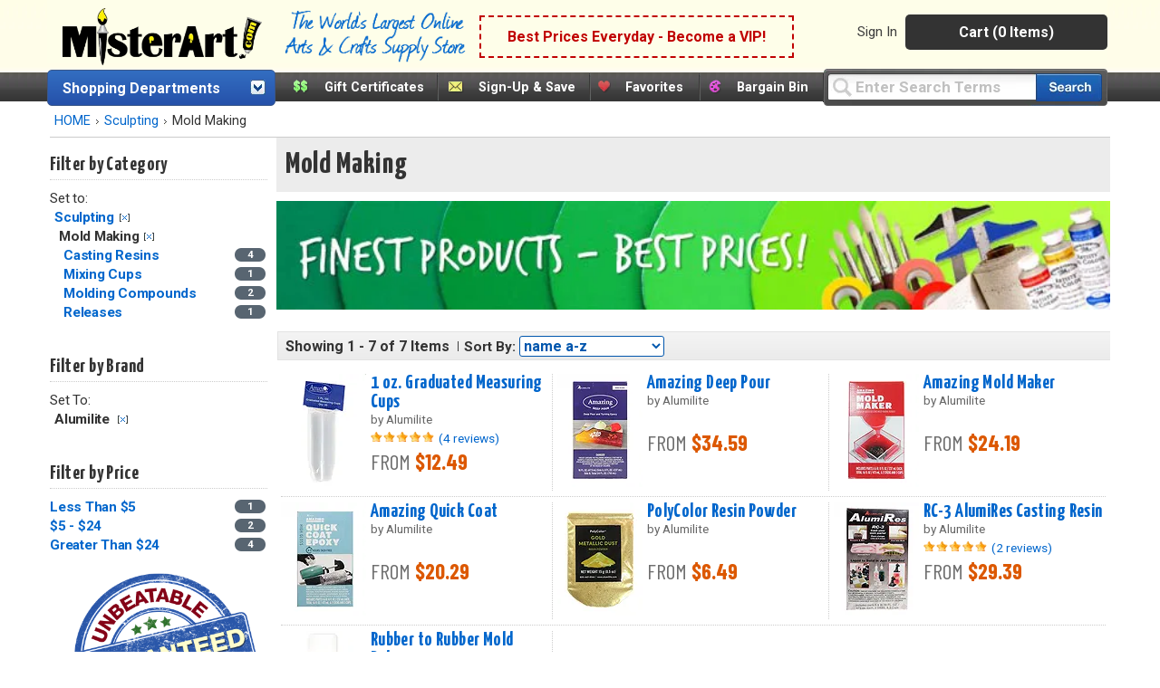

--- FILE ---
content_type: text/html;charset=UTF-8
request_url: https://www.misterart.com/sculpting/mold-making/sort~1~fb~alumilite~
body_size: 97883
content:

<!DOCTYPE html>
<html xmlns="http://www.w3.org/1999/xhtml" lang="en-US">


<head>
	<meta content="text/html; charset=utf-8" http-equiv="Content-Type"/>
	<meta name="author" content="MisterArt.com" />
	
	
	
		<title>Mold Making, Sculpture Molds, Mold Making Supplies | MisterArt.com | Alumilite | Sort by A-Z</title>
		<meta name="keywords" content="Mold Making, Sculpture Molds, Mold Making Supplies, Discount Arts and Crafts, Art Supplies, Craft Supplies, Craft Products, Artist Materials, Art Materials, MisterArt.com" />
		<meta name="description" content="Get huge savings on mold making! You’ll love our wide selection of materials for quality art, hobbies, crafts & more, all at unbeatable discounts.                                                                                                                                  Items by Alumilite. Sorted by A-Z." />
	
	<meta name="SKYPE_TOOLBAR" content="SKYPE_TOOLBAR_PARSER_COMPATIBLE" />
	<meta name="google-site-verification" content="8BY_miw5sDmmNm01u4SzUeSqe2PCYpTOS4X1u9QuY_k" />

	<link href="/favicon.ico" rel="shortcut icon" media="image/x-icon"/>
	<link href="https://misterart.b-cdn.net/static/StyleSheets/Master.css" rel="stylesheet" type="text/css" media="screen" />
	


    <link href="https://misterart.b-cdn.net/static/StyleSheets/print.css" rel="stylesheet" type="text/css" media="print" />

	<script type="text/javascript" src="https://misterart.b-cdn.net/static/JavaScripts/combinedScripts.js"></script>
	<script type="text/javascript" src="https://misterart.b-cdn.net/static/JavaScripts/lodash.js"></script>
	<script type="text/javascript" src="https://misterart.b-cdn.net/static/JavaScripts/jscookie.js"></script>
	<script type="text/javascript" src="https://maps.googleapis.com/maps/api/js?key=AIzaSyAPZveGNfItDmm3BR415ih6hGdYncOfysE&libraries=places"></script>
 	<script type="text/javascript" src="https://misterart.b-cdn.net/static/JavaScripts/address.api.js"></script>
	
	
	<script type="text/javascript" src="https://misterart.b-cdn.net/static/JavaScripts/jquery.fancybox.js"></script>
	
	<script type="text/javascript" src="https://misterart.b-cdn.net/static/JavaScripts/scrollRestore.js"></script>

	<link rel="stylesheet" href="https://misterart.b-cdn.net/static/StyleSheets/fancybox.min.css">

	<link rel='stylesheet' href='https://cdnjs.cloudflare.com/ajax/libs/font-awesome/4.7.0/css/font-awesome.min.css'>

	
	

	<script type="application/ld+json">
		{
			"@context": "http://schema.org",
			"@type": "WebSite",
			"name": "MisterArt.com",
			"alternateName" : "Mister Art",
			"url": "https://www.misterart.com",
			"sameAs" : [ "https://www.facebook.com/pages/MisterArtcom/199930913369289",
				"https://twitter.com/mister_art",
				"https://www.instagram.com/mister.art/"],
			"potentialAction": {
				"@type": "SearchAction",
				"target": "https://www.misterart.com/searchResult/query~{search_term_string}~",
				"query-input": "required name=search_term_string"
			}
	}
	</script>
	
	
	<script>(function(w,d,t,r,u){var f,n,i;w[u]=w[u]||[],f=function(){var o={ti:"21005781"};o.q=w[u],w[u]=new UET(o),w[u].push("pageLoad")},n=d.createElement(t),n.src=r,n.async=1,n.onload=n.onreadystatechange=function(){var s=this.readyState;s&&s!=="loaded"&&s!=="complete"||(f(),n.onload=n.onreadystatechange=null)},i=d.getElementsByTagName(t)[0],i.parentNode.insertBefore(n,i)})(window,document,"script","//bat.bing.com/bat.js","uetq");</script>
	
	
	
	
	<script type="text/javascript">
		var idleInterval,
				idleTime = 0,
				cfCookies = document.cookie.split(';'), 
				appCookies={},
				$limit = 30,
			Dpop = {
				init: function() {
					if (cfCookies && cfCookies.length > 0) {
						cfCookies.forEach(function(c) {
							var pts = c.split("=");
							if (pts && pts[1] != undefined)
								appCookies[$.trim(pts[0])] = $.trim(pts[1]);
						});
					}
				},
				isSubscribed: function() {
					var ret = false;
					if ("IsSubscribed" in appCookies) {
						if (appCookies.IsSubscribed == 1) ret = true;
					}
					return ret;
				},
				hasCookie: function() {
					var ret = false;
					if ("Dpop" in appCookies)
						if (appCookies.Dpop == 1) ret = true;
					return ret;
				},
				showPop: function() {				
					idleTime = idleTime + 1;
					if (idleTime > $limit) {
						document.cookie = "Dpop=1; expires=Sun, 02 Feb 2031 12:00:00 UTC; path=/";
						$(".subs-popup").show();
						idleTime = 0;
						clearInterval(idleInterval);
					}
				}
			};		
						
		$(document).ready(function() {
			var subsmodal = $(".subs-popup");
			subsmodal &&
				$.get("/static/popups/newsletterPopup.cfm", function(data) {
					subsmodal.html(data);
					Dpop.init();
					idleInterval = setInterval(Dpop.showPop, 1000); 
					if(Dpop.isSubscribed() || Dpop.hasCookie())
						clearInterval(idleInterval);
					
				});
		});
	</script>		
	
	

		  <div class="subs-popup"></div>
			
			
		

	<script type="text/javascript">
		$().ready(function() {
			$('#jqmPopup').jqm({ajax: '@href', trigger: 'a.popup', ajaxText: '<img src="https://misterart.b-cdn.net/static/images/loading.gif" style="margin: 100px 284px;" />'});
			
			$('#jqmusrPopup').jqm({ajax: '@href', trigger: 'a.favlogin', ajaxText: '<img src="https://misterart.b-cdn.net/static/images/loading.gif" style="margin: 100px 284px;" />'})

			$('#jqmPopupWide').jqm({ajax: '@href', trigger: 'a.popupWide', ajaxText: '<img src="https://misterart.b-cdn.net/static/images/loading.gif" style="margin: 100px 384px;" />'});
				
			// For artist sweepstakes
			
			//Search toolbar
			// If no query, add "Enter Search Terms"
			
				$('#query').val("Enter Search Terms").css("color", "silver");

				// Change text back to black
				$('#query').focus(function() {
		    		if ($('#query').val() === "Enter Search Terms") {
		    			$('#query').val("").css("color", "black");
		    		}
		    	});
			
		});
	</script>
	 

		
		
		
		
		<script async src="https://www.googletagmanager.com/gtag/js?id=G-SSWFMKLR80"></script>
		<script>
			window.dataLayer = window.dataLayer || [];
			function gtag(){dataLayer.push(arguments);}
			gtag('js', new Date());
			gtag('config', 'UA-11139785-1');
			gtag('config', 'AW-1072396689');
			gtag('config', 'G-SSWFMKLR80'); //GA4 addition
		</script>

		
		<!-- Google Tag Manager -->
		<script>
			(function(w,d,s,l,i){w[l]=w[l]||[];w[l].push({'gtm.start':
			new Date().getTime(),event:'gtm.js'});var f=d.getElementsByTagName(s)[0],
			j=d.createElement(s),dl=l!='dataLayer'?'&l='+l:'';j.async=true;j.src=
			'https://www.googletagmanager.com/gtm.js?id='+i+dl;f.parentNode.insertBefore(j,f);
			})(window,document,'script','dataLayer','GTM-K5C3L77');
		</script>		
		
		<script>
			gtag('event', 'page_view', {
				'send_to': 'AW-1072396689'
			});
		</script>
		
		<script>
			gtag('config', 'UA-11139785-1', {
				'linker': {
				'domains': ['misterart.com']
			}
			});
		</script>
		
		

		
			<meta name="msvalidate.01" content="5BEB090A0C7D7A27EA4225001D952F5F" />
		
		<meta name="p:domain_verify" content="bbd8889cb5c02eb64d0aecf5ac304a8a"/>
		
		<!-- Facebook Pixel Code -->
		<script>
			!function(f,b,e,v,n,t,s)
			{if(f.fbq)return;n=f.fbq=function(){n.callMethod?
			n.callMethod.apply(n,arguments):n.queue.push(arguments)};
			if(!f._fbq)f._fbq=n;n.push=n;n.loaded=!0;n.version='2.0';
			n.queue=[];t=b.createElement(e);t.async=!0;
			t.src=v;s=b.getElementsByTagName(e)[0];
			s.parentNode.insertBefore(t,s)}(window, document,'script',
			'https://connect.facebook.net/en_US/fbevents.js');
			fbq('init', '251118382271985');
			fbq('track', 'PageView');
		</script>
		
		<noscript><img height="1" width="1" style="display:none"
		src="https://www.facebook.com/tr?id=251118382271985&ev=PageView&noscript=1"
		/></noscript>

	
    


<meta name="facebook-domain-verification" content="n0xvz43ei1ku1bgm1st30g7ppusmuc" />
<meta name="facebook-domain-verification" content="0wijf9gr4a6u6h6eulfk8kwekb4zzz" />



<script type='text/javascript' src='https://misterart.b-cdn.net/static/JavaScripts/catA.js'></script><script type='text/javascript' src='https://misterart.b-cdn.net/static/JavaScripts/comFunctions.js'></script><script type='text/javascript' src='https://misterart.b-cdn.net/static/JavaScripts/comFunctions.js'></script><script type='text/javascript' src='https://misterart.b-cdn.net/static/JavaScripts/comFunctions.js'></script></head>

<body>

	
	<!-- Google Tag Manager (noscript) -->
	<noscript><iframe src="https://www.googletagmanager.com/ns.html?id=GTM-K5C3L77"
	height="0" width="0" style="display:none;visibility:hidden"></iframe></noscript>
	<!-- End Google Tag Manager (noscript) -->
	






	
	

	
	<div id="fb-root"></div>
	<script>(function(d, s, id) {
	  var js, fjs = d.getElementsByTagName(s)[0];
	  if (d.getElementById(id)) return;
	  js = d.createElement(s); js.id = id;
	  js.src = "//connect.facebook.net/en_US/all.js#xfbml=1";
	  fjs.parentNode.insertBefore(js, fjs);
	}(document, 'script', 'facebook-jssdk'));</script>

	
	

	
	

	<div align="center">



<div class="Content">
	<header id="headerWrap">
		
<div align="center" style="margin-left:-7px;">
	<div class="innerHeader">
	
	
		



	<div style="display: flex; flex-direction: row; height: 70px; align-items: center; background-color: rgb(254 254 233);">
		<a class="skip-main" href="#main-content">Skip to main content</a>
		
		<div class="logo"><a href="https://www.misterart.com" alt="MisterArt.com - The World's Largest Online Discount Arts and Crafts Supply Store" >
			
			
				<img src="https://misterart.b-cdn.net/static/images/ma_logo.png"/ alt="Misterart.com Logo">
			
		
		</a></div>

		<div class="slogan">
			<img src="https://misterart.b-cdn.net/static/images/Slogan.png"/ alt="Misterart.com Slogan">
		</div>

		
		<div class="callout">

			
			
							<span><a alt="Become a VIP"  href="/vip.html">Best Prices Everyday - Become a VIP!</a></span>
						
		</div><!--end Callout-->
		
		<div id="topNav">
			<div id="userNav">
				
							<ul class="userMenu">
								
										<li class="noborder"><a rel="nofollow" href="https://www.misterart.com/account/login.html">Sign In</a></li>
								
							</ul>
					


				<div id="cartDropDown">
					
					
						<a alt="View Cart (0 Items)" href="/cart/cart.html">Cart (0 Items)</a>
					
					<div id="miniCartSummary" style="display: none;">
						<img src="https://misterart.b-cdn.net/static/images/loading.gif" alt="loading mini cart" style="margin: 60px auto;" />
					</div>
				</div><!--end cartDropDown-->
			
			
				
			
		</div><!--end userNav-->



	</div><!--end topNav-->
	</div>


<div style="display:flex; flex-direction: row">
	
			<div id="DeptToggleHeader2">
		
				<div id="DeptToggleHeaderLinkDiv"><a class="deptHeader" href="/departments.html" alt="Shopping Departments">Shopping Departments</a>
					<div class="toggleArrowImg"></div>
				</div>
				
				<div class="ShopDept">
					<div id="DeptDropDownDiv">
						<div id="DeptDropDown">
							
		<div class="DeptDropDownItem">
			<a href="/adhesives">Adhesives</a>
			<ul class="SubList">
				<li class="SubListTop">Adhesives Department</li>
				<li class="dottedborder"></li>
				
					<li>
						<a href="/adhesives/adhesive-dispensers/">
							Adhesive Dispensers<span class="trail"></span>
						</a>
					</li>
				
					<li>
						<a href="/adhesives/adhesive-removers/">
							Adhesive Removers<span class="trail"></span>
						</a>
					</li>
				
					<li>
						<a href="/adhesives/adhesive-sheets-strips-dots/">
							Adhesive Sheets, Strips, &amp; Dots<span class="trail"></span>
						</a>
					</li>
				
					<li>
						<a href="/adhesives/glue/">
							Glue<span class="trail"></span>
						</a>
					</li>
				
					<li>
						<a href="/adhesives/hook-loop/">
							Hook &amp; Loop<span class="trail"></span>
						</a>
					</li>
				
					<li>
						<a href="/adhesives/magnets-magnetic-sheets/">
							Magnets &amp; Magnetic Sheets<span class="trail"></span>
						</a>
					</li>
				
					<li>
						<a href="/adhesives/mounting-adhesives/">
							Mounting Adhesives<span class="trail"></span>
						</a>
					</li>
				
					<li>
						<a href="/adhesives/spray-adhesives/">
							Spray Adhesives<span class="trail"></span>
						</a>
					</li>
				
					<li>
						<a href="/adhesives/tape/">
							Tape<span class="trail"></span>
						</a>
					</li>
				
					<li>
						<a href="/adhesives/wax/">
							Wax<span class="trail"></span>
						</a>
					</li>
				
				<div class="UL_Bottom"></div>
			</ul>
		</div>
	
		<div class="DeptDropDownItem">
			<a href="/airbrushing">Airbrushing</a>
			<ul class="SubList">
				<li class="SubListTop">Airbrushing Department</li>
				<li class="dottedborder"></li>
				
					<li>
						<a href="/airbrushing/airbrush-mediums/">
							Airbrush Mediums<span class="trail"></span>
						</a>
					</li>
				
					<li>
						<a href="/airbrushing/airbrush-paints/">
							Airbrush Paints<span class="trail"></span>
						</a>
					</li>
				
					<li>
						<a href="/airbrushing/airbrush-parts/">
							Airbrush Parts<span class="trail"></span>
						</a>
					</li>
				
					<li>
						<a href="/airbrushing/airbrush-storage/">
							Airbrush Storage<span class="trail"></span>
						</a>
					</li>
				
					<li>
						<a href="/airbrushing/airbrush-templates/">
							Airbrush Templates<span class="trail"></span>
						</a>
					</li>
				
					<li>
						<a href="/airbrushing/airbrushes/">
							Airbrushes<span class="trail"></span>
						</a>
					</li>
				
					<li>
						<a href="/airbrushing/books-media/">
							Books &amp; Media<span class="trail"></span>
						</a>
					</li>
				
					<li>
						<a href="/airbrushing/cleaning-maintenance/">
							Cleaning &amp; Maintenance<span class="trail"></span>
						</a>
					</li>
				
					<li>
						<a href="/airbrushing/compressors-propellants/">
							Compressors &amp; Propellants<span class="trail"></span>
						</a>
					</li>
				
					<li>
						<a href="/airbrushing/frisket/">
							Frisket<span class="trail"></span>
						</a>
					</li>
				
					<li>
						<a href="/airbrushing/sets-kits/">
							Sets &amp; Kits<span class="trail"></span>
						</a>
					</li>
				
					<li>
						<a href="/airbrushing/spray-booths/">
							Spray Booths<span class="trail"></span>
						</a>
					</li>
				
				<div class="UL_Bottom"></div>
			</ul>
		</div>
	
		<div class="DeptDropDownItem">
			<a href="/architecture-drafting">Architecture &amp; Drafting</a>
			<ul class="SubList">
				<li class="SubListTop">Architecture &amp; Drafting Department</li>
				<li class="dottedborder"></li>
				
					<li>
						<a href="/architecture-drafting//">
							<span class="trail"></span>
						</a>
					</li>
				
					<li>
						<a href="/architecture-drafting/books-media/">
							Books &amp; Media<span class="trail"></span>
						</a>
					</li>
				
					<li>
						<a href="/architecture-drafting/color-wheels-guides/">
							Color Wheels &amp; Guides<span class="trail"></span>
						</a>
					</li>
				
					<li>
						<a href="/architecture-drafting/drafting/">
							Drafting<span class="trail"></span>
						</a>
					</li>
				
					<li>
						<a href="/architecture-drafting/modeling-materials/">
							Modeling Materials<span class="trail"></span>
						</a>
					</li>
				
					<li>
						<a href="/architecture-drafting/reprographics/">
							Reprographics<span class="trail"></span>
						</a>
					</li>
				
				<div class="UL_Bottom"></div>
			</ul>
		</div>
	
		<div class="DeptDropDownItem">
			<a href="/books-media">Books &amp; Media</a>
			<ul class="SubList">
				<li class="SubListTop">Books &amp; Media Department</li>
				<li class="dottedborder"></li>
				
					<li>
						<a href="/books-media/activity-books/">
							Activity Books<span class="trail"></span>
						</a>
					</li>
				
					<li>
						<a href="/books-media/airbrush/">
							Airbrush<span class="trail"></span>
						</a>
					</li>
				
					<li>
						<a href="/books-media/architecture/">
							Architecture<span class="trail"></span>
						</a>
					</li>
				
					<li>
						<a href="/books-media/art-reference/">
							Art Reference<span class="trail"></span>
						</a>
					</li>
				
					<li>
						<a href="/books-media/ceramics/">
							Ceramics<span class="trail"></span>
						</a>
					</li>
				
					<li>
						<a href="/books-media/clip-art/">
							Clip Art<span class="trail"></span>
						</a>
					</li>
				
					<li>
						<a href="/books-media/coloring-books/">
							Coloring Books<span class="trail"></span>
						</a>
					</li>
				
					<li>
						<a href="/books-media/craft-hobby/">
							Craft &amp; Hobby<span class="trail"></span>
						</a>
					</li>
				
					<li>
						<a href="/books-media/drawing/">
							Drawing<span class="trail"></span>
						</a>
					</li>
				
					<li>
						<a href="/books-media/fabric-fashion-design/">
							Fabric &amp; Fashion Design<span class="trail"></span>
						</a>
					</li>
				
					<li>
						<a href="/books-media/furniture-home-decorating/">
							Furniture &amp; Home Decorating<span class="trail"></span>
						</a>
					</li>
				
					<li>
						<a href="/books-media/graphic-design/">
							Graphic Design<span class="trail"></span>
						</a>
					</li>
				
					<li>
						<a href="/books-media/painting/">
							Painting<span class="trail"></span>
						</a>
					</li>
				
					<li>
						<a href="/books-media/pastel/">
							Pastel<span class="trail"></span>
						</a>
					</li>
				
					<li>
						<a href="/books-media/photography/">
							Photography<span class="trail"></span>
						</a>
					</li>
				
					<li>
						<a href="/books-media/picture-framing/">
							Picture Framing<span class="trail"></span>
						</a>
					</li>
				
					<li>
						<a href="/books-media/printmaking/">
							Printmaking<span class="trail"></span>
						</a>
					</li>
				
					<li>
						<a href="/books-media/scrapbooking/">
							Scrapbooking<span class="trail"></span>
						</a>
					</li>
				
					<li>
						<a href="/books-media/sculpture/">
							Sculpture<span class="trail"></span>
						</a>
					</li>
				
					<li>
						<a href="/books-media/videos-dvds/">
							Videos &amp; DVDs<span class="trail"></span>
						</a>
					</li>
				
				<div class="UL_Bottom"></div>
			</ul>
		</div>
	
		<div class="DeptDropDownItem">
			<a href="/brushes">Brushes</a>
			<ul class="SubList">
				<li class="SubListTop">Brushes Department</li>
				<li class="dottedborder"></li>
				
					<li>
						<a href="/brushes//">
							<span class="trail"></span>
						</a>
					</li>
				
					<li>
						<a href="/brushes/acrylic-brushes/">
							Acrylic Brushes<span class="trail"></span>
						</a>
					</li>
				
					<li>
						<a href="/brushes/brush-sets/">
							Brush Sets<span class="trail"></span>
						</a>
					</li>
				
					<li>
						<a href="/brushes/ceramic-brushes/">
							Ceramic Brushes<span class="trail"></span>
						</a>
					</li>
				
					<li>
						<a href="/brushes/cleaning/">
							Cleaning<span class="trail"></span>
						</a>
					</li>
				
					<li>
						<a href="/brushes/craft-hobby-brushes/">
							Craft &amp; Hobby Brushes<span class="trail"></span>
						</a>
					</li>
				
					<li>
						<a href="/brushes/decorative-brushes/">
							Decorative Brushes<span class="trail"></span>
						</a>
					</li>
				
					<li>
						<a href="/brushes/fabric-brushes/">
							Fabric Brushes<span class="trail"></span>
						</a>
					</li>
				
					<li>
						<a href="/brushes/home-decor/">
							Home Decor<span class="trail"></span>
						</a>
					</li>
				
					<li>
						<a href="/brushes/kid-s-brushes/">
							Kid's Brushes<span class="trail"></span>
						</a>
					</li>
				
					<li>
						<a href="/brushes/lettering-sign-brushes/">
							Lettering &amp; Sign Brushes<span class="trail"></span>
						</a>
					</li>
				
					<li>
						<a href="/brushes/oil-and-acrylic/">
							Oil and Acrylic<span class="trail"></span>
						</a>
					</li>
				
					<li>
						<a href="/brushes/oil-brushes/">
							Oil Brushes<span class="trail"></span>
						</a>
					</li>
				
					<li>
						<a href="/brushes/stencil-utility-brushes/">
							Stencil &amp; Utility Brushes<span class="trail"></span>
						</a>
					</li>
				
					<li>
						<a href="/brushes/storage/">
							Storage<span class="trail"></span>
						</a>
					</li>
				
					<li>
						<a href="/brushes/watercolor-brushes/">
							Watercolor Brushes<span class="trail"></span>
						</a>
					</li>
				
				<div class="UL_Bottom"></div>
			</ul>
		</div>
	
		<div class="DeptDropDownItem">
			<a href="/canvas">Canvas</a>
			<ul class="SubList">
				<li class="SubListTop">Canvas Department</li>
				<li class="dottedborder"></li>
				
					<li>
						<a href="/canvas/accessories/">
							Accessories<span class="trail"></span>
						</a>
					</li>
				
					<li>
						<a href="/canvas/canvas-boards/">
							Canvas Boards<span class="trail"></span>
						</a>
					</li>
				
					<li>
						<a href="/canvas/canvas-paper-pads/">
							Canvas Paper &amp; Pads<span class="trail"></span>
						</a>
					</li>
				
					<li>
						<a href="/canvas/priming-sizing/">
							Priming &amp; Sizing<span class="trail"></span>
						</a>
					</li>
				
					<li>
						<a href="/canvas/rolled-canvas/">
							Rolled Canvas<span class="trail"></span>
						</a>
					</li>
				
					<li>
						<a href="/canvas/stretched-canvas/">
							Stretched Canvas<span class="trail"></span>
						</a>
					</li>
				
					<li>
						<a href="/canvas/stretching/">
							Stretching<span class="trail"></span>
						</a>
					</li>
				
				<div class="UL_Bottom"></div>
			</ul>
		</div>
	
		<div class="DeptDropDownItem">
			<a href="/ceramics">Ceramics</a>
			<ul class="SubList">
				<li class="SubListTop">Ceramics Department</li>
				<li class="dottedborder"></li>
				
					<li>
						<a href="/ceramics/books-media/">
							Books &amp; Media<span class="trail"></span>
						</a>
					</li>
				
					<li>
						<a href="/ceramics/brushes/">
							Brushes<span class="trail"></span>
						</a>
					</li>
				
					<li>
						<a href="/ceramics/clay/">
							Clay<span class="trail"></span>
						</a>
					</li>
				
					<li>
						<a href="/ceramics/cones-stilts/">
							Cones &amp; Stilts<span class="trail"></span>
						</a>
					</li>
				
					<li>
						<a href="/ceramics/glaze-under-glaze/">
							Glaze &amp; Under Glaze<span class="trail"></span>
						</a>
					</li>
				
					<li>
						<a href="/ceramics/materials-supplies/">
							Materials &amp; Supplies<span class="trail"></span>
						</a>
					</li>
				
					<li>
						<a href="/ceramics/tools/">
							Tools<span class="trail"></span>
						</a>
					</li>
				
				<div class="UL_Bottom"></div>
			</ul>
		</div>
	
		<div class="DeptDropDownItem">
			<a href="/crafts">Crafts</a>
			<ul class="SubList">
				<li class="SubListTop">Crafts Department</li>
				<li class="dottedborder"></li>
				
					<li>
						<a href="/crafts/book-binding/">
							Book Binding<span class="trail"></span>
						</a>
					</li>
				
					<li>
						<a href="/crafts/buckets-jars-and-pails/">
							Buckets, jars and pails<span class="trail"></span>
						</a>
					</li>
				
					<li>
						<a href="/crafts/candle-making/">
							Candle Making<span class="trail"></span>
						</a>
					</li>
				
					<li>
						<a href="/crafts/decorative-painting/">
							Decorative Painting<span class="trail"></span>
						</a>
					</li>
				
					<li>
						<a href="/crafts/glitter/">
							Glitter<span class="trail"></span>
						</a>
					</li>
				
					<li>
						<a href="/crafts/gold-leaf/">
							Gold Leaf<span class="trail"></span>
						</a>
					</li>
				
					<li>
						<a href="/crafts/jewelry-making/">
							Jewelry Making<span class="trail"></span>
						</a>
					</li>
				
					<li>
						<a href="/crafts/leather-crafting/">
							Leather Crafting<span class="trail"></span>
						</a>
					</li>
				
					<li>
						<a href="/crafts/metal-tooling/">
							Metal Tooling<span class="trail"></span>
						</a>
					</li>
				
					<li>
						<a href="/crafts/model-making/">
							Model Making<span class="trail"></span>
						</a>
					</li>
				
					<li>
						<a href="/crafts/papermaking/">
							Papermaking<span class="trail"></span>
						</a>
					</li>
				
					<li>
						<a href="/crafts/papier-mache-decoupage/">
							Papier Mache &amp; Decoupage<span class="trail"></span>
						</a>
					</li>
				
					<li>
						<a href="/crafts/polymer-hobby-clay/">
							Polymer &amp; Hobby Clay<span class="trail"></span>
						</a>
					</li>
				
					<li>
						<a href="/crafts/sand-art/">
							Sand Art<span class="trail"></span>
						</a>
					</li>
				
					<li>
						<a href="/crafts/scratch-art/">
							Scratch Art<span class="trail"></span>
						</a>
					</li>
				
					<li>
						<a href="/crafts/sealing-wax/">
							Sealing Wax<span class="trail"></span>
						</a>
					</li>
				
					<li>
						<a href="/crafts/sewing-and-fabric/">
							Sewing and Fabric<span class="trail"></span>
						</a>
					</li>
				
					<li>
						<a href="/crafts/stamps-embossing/">
							Stamps &amp; Embossing<span class="trail"></span>
						</a>
					</li>
				
					<li>
						<a href="/crafts/stenciling/">
							Stenciling<span class="trail"></span>
						</a>
					</li>
				
					<li>
						<a href="/crafts/stickers/">
							Stickers<span class="trail"></span>
						</a>
					</li>
				
					<li>
						<a href="/crafts/textiles-dyes/">
							Textiles &amp; Dyes<span class="trail"></span>
						</a>
					</li>
				
					<li>
						<a href="/crafts/wood/">
							Wood<span class="trail"></span>
						</a>
					</li>
				
				<div class="UL_Bottom"></div>
			</ul>
		</div>
	
		<div class="DeptDropDownItem">
			<a href="/display-presentation">Display &amp; Presentation</a>
			<ul class="SubList">
				<li class="SubListTop">Display &amp; Presentation Department</li>
				<li class="dottedborder"></li>
				
					<li>
						<a href="/display-presentation/accessories/">
							Accessories<span class="trail"></span>
						</a>
					</li>
				
					<li>
						<a href="/display-presentation/binders-display-books/">
							Binders &amp; Display Books<span class="trail"></span>
						</a>
					</li>
				
					<li>
						<a href="/display-presentation/bulletin-boards/">
							Bulletin Boards<span class="trail"></span>
						</a>
					</li>
				
					<li>
						<a href="/display-presentation/chalk-marker-boards/">
							Chalk &amp; Marker Boards<span class="trail"></span>
						</a>
					</li>
				
					<li>
						<a href="/display-presentation/display-boards/">
							Display Boards<span class="trail"></span>
						</a>
					</li>
				
					<li>
						<a href="/display-presentation/display-easels/">
							Display Easels<span class="trail"></span>
						</a>
					</li>
				
					<li>
						<a href="/display-presentation/portfolios/">
							Portfolios<span class="trail"></span>
						</a>
					</li>
				
					<li>
						<a href="/display-presentation/presentation-cases/">
							Presentation Cases<span class="trail"></span>
						</a>
					</li>
				
					<li>
						<a href="/display-presentation/project-display/">
							Project Display<span class="trail"></span>
						</a>
					</li>
				
					<li>
						<a href="/display-presentation/refill-pages/">
							Refill Pages<span class="trail"></span>
						</a>
					</li>
				
					<li>
						<a href="/display-presentation/sign-supplies/">
							Sign Supplies<span class="trail"></span>
						</a>
					</li>
				
					<li>
						<a href="/display-presentation/trade-show-displays/">
							Trade Show Displays<span class="trail"></span>
						</a>
					</li>
				
				<div class="UL_Bottom"></div>
			</ul>
		</div>
	
		<div class="DeptDropDownItem">
			<a href="/drawing-illustration">Drawing &amp; Illustration</a>
			<ul class="SubList">
				<li class="SubListTop">Drawing &amp; Illustration Department</li>
				<li class="dottedborder"></li>
				
					<li>
						<a href="/drawing-illustration/accessories/">
							Accessories<span class="trail"></span>
						</a>
					</li>
				
					<li>
						<a href="/drawing-illustration/artist-chalk/">
							Artist Chalk<span class="trail"></span>
						</a>
					</li>
				
					<li>
						<a href="/drawing-illustration/artist-crayons/">
							Artist Crayons<span class="trail"></span>
						</a>
					</li>
				
					<li>
						<a href="/drawing-illustration/books-media/">
							Books &amp; Media<span class="trail"></span>
						</a>
					</li>
				
					<li>
						<a href="/drawing-illustration/charcoal/">
							Charcoal<span class="trail"></span>
						</a>
					</li>
				
					<li>
						<a href="/drawing-illustration/drawing-lettering-aids/">
							Drawing &amp; Lettering Aids<span class="trail"></span>
						</a>
					</li>
				
					<li>
						<a href="/drawing-illustration/graphite/">
							Graphite<span class="trail"></span>
						</a>
					</li>
				
					<li>
						<a href="/drawing-illustration/ink/">
							Ink<span class="trail"></span>
						</a>
					</li>
				
					<li>
						<a href="/drawing-illustration/leads/">
							Leads<span class="trail"></span>
						</a>
					</li>
				
					<li>
						<a href="/drawing-illustration/markers/">
							Markers<span class="trail"></span>
						</a>
					</li>
				
					<li>
						<a href="/drawing-illustration/pastels/">
							Pastels<span class="trail"></span>
						</a>
					</li>
				
					<li>
						<a href="/drawing-illustration/pencils/">
							Pencils<span class="trail"></span>
						</a>
					</li>
				
					<li>
						<a href="/drawing-illustration/pens/">
							Pens<span class="trail"></span>
						</a>
					</li>
				
					<li>
						<a href="/drawing-illustration/storage/">
							Storage<span class="trail"></span>
						</a>
					</li>
				
				<div class="UL_Bottom"></div>
			</ul>
		</div>
	
		<div class="DeptDropDownItem">
			<a href="/easels">Easels</a>
			<ul class="SubList">
				<li class="SubListTop">Easels Department</li>
				<li class="dottedborder"></li>
				
					<li>
						<a href="/easels/accessories/">
							Accessories<span class="trail"></span>
						</a>
					</li>
				
					<li>
						<a href="/easels/display-easels/">
							Display Easels<span class="trail"></span>
						</a>
					</li>
				
					<li>
						<a href="/easels/field-travel-easels/">
							Field &amp; Travel Easels<span class="trail"></span>
						</a>
					</li>
				
					<li>
						<a href="/easels/kids-easels/">
							Kids' Easels<span class="trail"></span>
						</a>
					</li>
				
					<li>
						<a href="/easels/studio-easels/">
							Studio Easels<span class="trail"></span>
						</a>
					</li>
				
					<li>
						<a href="/easels/table-top-easels/">
							Table Top Easels<span class="trail"></span>
						</a>
					</li>
				
				<div class="UL_Bottom"></div>
			</ul>
		</div>
	
		<div class="DeptDropDownItem">
			<a href="/framing">Framing</a>
			<ul class="SubList">
				<li class="SubListTop">Framing Department</li>
				<li class="dottedborder"></li>
				
					<li>
						<a href="/framing/frames/">
							Frames<span class="trail"></span>
						</a>
					</li>
				
					<li>
						<a href="/framing/hangers/">
							Hangers<span class="trail"></span>
						</a>
					</li>
				
					<li>
						<a href="/framing/laminating/">
							Laminating<span class="trail"></span>
						</a>
					</li>
				
					<li>
						<a href="/framing/mat-boards/">
							Mat Boards<span class="trail"></span>
						</a>
					</li>
				
					<li>
						<a href="/framing/mat-cutters/">
							Mat Cutters<span class="trail"></span>
						</a>
					</li>
				
					<li>
						<a href="/framing/mounting-adhesives/">
							Mounting Adhesives<span class="trail"></span>
						</a>
					</li>
				
					<li>
						<a href="/framing/pre-cut-mats/">
							Pre-Cut Mats<span class="trail"></span>
						</a>
					</li>
				
					<li>
						<a href="/framing/tools-accessories/">
							Tools &amp; Accessories<span class="trail"></span>
						</a>
					</li>
				
				<div class="UL_Bottom"></div>
			</ul>
		</div>
	
		<div class="DeptDropDownItem">
			<a href="/furniture">Furniture</a>
			<ul class="SubList">
				<li class="SubListTop">Furniture Department</li>
				<li class="dottedborder"></li>
				
					<li>
						<a href="/furniture/accessories/">
							Accessories<span class="trail"></span>
						</a>
					</li>
				
					<li>
						<a href="/furniture/chairs-stools/">
							Chairs &amp; Stools<span class="trail"></span>
						</a>
					</li>
				
					<li>
						<a href="/furniture/furniture-for-kids/">
							Furniture for Kids<span class="trail"></span>
						</a>
					</li>
				
					<li>
						<a href="/furniture/lamps/">
							Lamps<span class="trail"></span>
						</a>
					</li>
				
					<li>
						<a href="/furniture/studio-organizers/">
							Studio Organizers<span class="trail"></span>
						</a>
					</li>
				
					<li>
						<a href="/furniture/tables-drawing-boards/">
							Tables &amp; Drawing Boards<span class="trail"></span>
						</a>
					</li>
				
				<div class="UL_Bottom"></div>
			</ul>
		</div>
	
		<div class="DeptDropDownItem">
			<a href="/glass-tile-art">Glass &amp; Tile Art</a>
			<ul class="SubList">
				<li class="SubListTop">Glass &amp; Tile Art Department</li>
				<li class="dottedborder"></li>
				
					<li>
						<a href="/glass-tile-art/books-media/">
							Books &amp; Media<span class="trail"></span>
						</a>
					</li>
				
					<li>
						<a href="/glass-tile-art/etching/">
							Etching<span class="trail"></span>
						</a>
					</li>
				
					<li>
						<a href="/glass-tile-art/glass-markers/">
							Glass Markers<span class="trail"></span>
						</a>
					</li>
				
					<li>
						<a href="/glass-tile-art/mosaic-supplies/">
							Mosaic Supplies<span class="trail"></span>
						</a>
					</li>
				
					<li>
						<a href="/glass-tile-art/painting/">
							Painting<span class="trail"></span>
						</a>
					</li>
				
				<div class="UL_Bottom"></div>
			</ul>
		</div>
	
		<div class="DeptDropDownItem">
			<a href="/kids-korner">Kids' Korner</a>
			<ul class="SubList">
				<li class="SubListTop">Kids' Korner Department</li>
				<li class="dottedborder"></li>
				
					<li>
						<a href="/kids-korner/animals/">
							Animals<span class="trail"></span>
						</a>
					</li>
				
					<li>
						<a href="/kids-korner/beading-jewelry/">
							Beading &amp; Jewelry<span class="trail"></span>
						</a>
					</li>
				
					<li>
						<a href="/kids-korner/books/">
							Books<span class="trail"></span>
						</a>
					</li>
				
					<li>
						<a href="/kids-korner/cartooning/">
							Cartooning<span class="trail"></span>
						</a>
					</li>
				
					<li>
						<a href="/kids-korner/construction/">
							Construction<span class="trail"></span>
						</a>
					</li>
				
					<li>
						<a href="/kids-korner/cool-accessories/">
							Cool Accessories<span class="trail"></span>
						</a>
					</li>
				
					<li>
						<a href="/kids-korner/crafts/">
							Crafts<span class="trail"></span>
						</a>
					</li>
				
					<li>
						<a href="/kids-korner/drawing/">
							Drawing<span class="trail"></span>
						</a>
					</li>
				
					<li>
						<a href="/kids-korner/furniture/">
							Furniture<span class="trail"></span>
						</a>
					</li>
				
					<li>
						<a href="/kids-korner/hair-body-art/">
							Hair &amp; Body Art<span class="trail"></span>
						</a>
					</li>
				
					<li>
						<a href="/kids-korner/journals-diaries/">
							Journals &amp; Diaries<span class="trail"></span>
						</a>
					</li>
				
					<li>
						<a href="/kids-korner/music-art-jewelry-boxes/">
							Music, Art, &amp; Jewelry Boxes<span class="trail"></span>
						</a>
					</li>
				
					<li>
						<a href="/kids-korner/painting/">
							Painting<span class="trail"></span>
						</a>
					</li>
				
					<li>
						<a href="/kids-korner/room-d-cor/">
							Room Décor<span class="trail"></span>
						</a>
					</li>
				
					<li>
						<a href="/kids-korner/science-nature/">
							Science &amp; Nature<span class="trail"></span>
						</a>
					</li>
				
					<li>
						<a href="/kids-korner/scrapbooking/">
							Scrapbooking<span class="trail"></span>
						</a>
					</li>
				
					<li>
						<a href="/kids-korner/sculpting-pottery/">
							Sculpting &amp; Pottery<span class="trail"></span>
						</a>
					</li>
				
					<li>
						<a href="/kids-korner/shrink-art/">
							Shrink Art<span class="trail"></span>
						</a>
					</li>
				
					<li>
						<a href="/kids-korner/sticker-collecting/">
							Sticker Collecting<span class="trail"></span>
						</a>
					</li>
				
				<div class="UL_Bottom"></div>
			</ul>
		</div>
	
		<div class="DeptDropDownItem">
			<a href="/painting">Painting</a>
			<ul class="SubList">
				<li class="SubListTop">Painting Department</li>
				<li class="dottedborder"></li>
				
					<li>
						<a href="/painting/acrylics/">
							Acrylics<span class="trail"></span>
						</a>
					</li>
				
					<li>
						<a href="/painting/casein/">
							Casein<span class="trail"></span>
						</a>
					</li>
				
					<li>
						<a href="/painting/cleaning/">
							Cleaning<span class="trail"></span>
						</a>
					</li>
				
					<li>
						<a href="/painting/decorative-painting/">
							Decorative Painting<span class="trail"></span>
						</a>
					</li>
				
					<li>
						<a href="/painting/enamels/">
							Enamels<span class="trail"></span>
						</a>
					</li>
				
					<li>
						<a href="/painting/encaustic/">
							Encaustic<span class="trail"></span>
						</a>
					</li>
				
					<li>
						<a href="/painting/face-body-paints/">
							Face &amp; Body Paints<span class="trail"></span>
						</a>
					</li>
				
					<li>
						<a href="/painting/glass-tile-painting/">
							Glass &amp; Tile Painting<span class="trail"></span>
						</a>
					</li>
				
					<li>
						<a href="/painting/kids-paints/">
							Kids' Paints<span class="trail"></span>
						</a>
					</li>
				
					<li>
						<a href="/painting/oil-paints/">
							Oil Paints<span class="trail"></span>
						</a>
					</li>
				
					<li>
						<a href="/painting/paint-by-numbers/">
							Paint by Numbers<span class="trail"></span>
						</a>
					</li>
				
					<li>
						<a href="/painting/painting-books-media/">
							Painting Books &amp; Media<span class="trail"></span>
						</a>
					</li>
				
					<li>
						<a href="/painting/palettes/">
							Palettes<span class="trail"></span>
						</a>
					</li>
				
					<li>
						<a href="/painting/pigments/">
							Pigments<span class="trail"></span>
						</a>
					</li>
				
					<li>
						<a href="/painting/storage/">
							Storage<span class="trail"></span>
						</a>
					</li>
				
					<li>
						<a href="/painting/tempera/">
							Tempera<span class="trail"></span>
						</a>
					</li>
				
					<li>
						<a href="/painting/tools/">
							Tools<span class="trail"></span>
						</a>
					</li>
				
					<li>
						<a href="/painting/varnishes-sprays/">
							Varnishes &amp; Sprays<span class="trail"></span>
						</a>
					</li>
				
					<li>
						<a href="/painting/watercolors/">
							Watercolors<span class="trail"></span>
						</a>
					</li>
				
				<div class="UL_Bottom"></div>
			</ul>
		</div>
	
		<div class="DeptDropDownItem">
			<a href="/paper-boards">Paper &amp; Boards</a>
			<ul class="SubList">
				<li class="SubListTop">Paper &amp; Boards Department</li>
				<li class="dottedborder"></li>
				
					<li>
						<a href="/paper-boards//">
							<span class="trail"></span>
						</a>
					</li>
				
					<li>
						<a href="/paper-boards/art-illustration/">
							Art &amp; Illustration<span class="trail"></span>
						</a>
					</li>
				
					<li>
						<a href="/paper-boards/art-panels/">
							Art Panels<span class="trail"></span>
						</a>
					</li>
				
					<li>
						<a href="/paper-boards/boards/">
							Boards<span class="trail"></span>
						</a>
					</li>
				
					<li>
						<a href="/paper-boards/framing-display/">
							Framing &amp; Display<span class="trail"></span>
						</a>
					</li>
				
					<li>
						<a href="/paper-boards/hobby-decorative-paper/">
							Hobby &amp; Decorative Paper<span class="trail"></span>
						</a>
					</li>
				
					<li>
						<a href="/paper-boards/writing-printer-paper/">
							Writing &amp; Printer Paper<span class="trail"></span>
						</a>
					</li>
				
				<div class="UL_Bottom"></div>
			</ul>
		</div>
	
		<div class="DeptDropDownItem">
			<a href="/photography">Photography</a>
			<ul class="SubList">
				<li class="SubListTop">Photography Department</li>
				<li class="dottedborder"></li>
				
					<li>
						<a href="/photography/accessories/">
							Accessories<span class="trail"></span>
						</a>
					</li>
				
					<li>
						<a href="/photography/backdrops/">
							Backdrops<span class="trail"></span>
						</a>
					</li>
				
					<li>
						<a href="/photography/hand-coloring-spotting/">
							Hand Coloring &amp; Spotting<span class="trail"></span>
						</a>
					</li>
				
					<li>
						<a href="/photography/lightboxes/">
							Lightboxes<span class="trail"></span>
						</a>
					</li>
				
					<li>
						<a href="/photography/presentation-storage/">
							Presentation &amp; Storage<span class="trail"></span>
						</a>
					</li>
				
				<div class="UL_Bottom"></div>
			</ul>
		</div>
	
		<div class="DeptDropDownItem">
			<a href="/printmaking">Printmaking</a>
			<ul class="SubList">
				<li class="SubListTop">Printmaking Department</li>
				<li class="dottedborder"></li>
				
					<li>
						<a href="/printmaking//">
							<span class="trail"></span>
						</a>
					</li>
				
					<li>
						<a href="/printmaking/books-media/">
							Books &amp; Media<span class="trail"></span>
						</a>
					</li>
				
					<li>
						<a href="/printmaking/brayers/">
							Brayers<span class="trail"></span>
						</a>
					</li>
				
					<li>
						<a href="/printmaking/etching-intaglio/">
							Etching &amp; Intaglio<span class="trail"></span>
						</a>
					</li>
				
					<li>
						<a href="/printmaking/linoleum-wood-block-printing/">
							Linoleum &amp; Wood Block Printing<span class="trail"></span>
						</a>
					</li>
				
					<li>
						<a href="/printmaking/presses/">
							Presses<span class="trail"></span>
						</a>
					</li>
				
					<li>
						<a href="/printmaking/silk-screen-lithography/">
							Silk Screen &amp; Lithography<span class="trail"></span>
						</a>
					</li>
				
				<div class="UL_Bottom"></div>
			</ul>
		</div>
	
		<div class="DeptDropDownItem">
			<a href="/safety-cleaning">Safety &amp; Cleaning</a>
			<ul class="SubList">
				<li class="SubListTop">Safety &amp; Cleaning Department</li>
				<li class="dottedborder"></li>
				
					<li>
						<a href="/safety-cleaning/adhesive-removers/">
							Adhesive Removers<span class="trail"></span>
						</a>
					</li>
				
					<li>
						<a href="/safety-cleaning/air-purifiers/">
							Air Purifiers<span class="trail"></span>
						</a>
					</li>
				
					<li>
						<a href="/safety-cleaning/airbrush-cleaners/">
							Airbrush Cleaners<span class="trail"></span>
						</a>
					</li>
				
					<li>
						<a href="/safety-cleaning/aprons-drop-cloths/">
							Aprons &amp; Drop Cloths<span class="trail"></span>
						</a>
					</li>
				
					<li>
						<a href="/safety-cleaning/brush-cleaners/">
							Brush Cleaners<span class="trail"></span>
						</a>
					</li>
				
					<li>
						<a href="/safety-cleaning/gloves/">
							Gloves<span class="trail"></span>
						</a>
					</li>
				
					<li>
						<a href="/safety-cleaning/hand-cleaners/">
							Hand Cleaners<span class="trail"></span>
						</a>
					</li>
				
					<li>
						<a href="/safety-cleaning/masks-goggles/">
							Masks &amp; Goggles<span class="trail"></span>
						</a>
					</li>
				
					<li>
						<a href="/safety-cleaning/painting-restoration/">
							Painting Restoration<span class="trail"></span>
						</a>
					</li>
				
					<li>
						<a href="/safety-cleaning/pen-cleaners/">
							Pen Cleaners<span class="trail"></span>
						</a>
					</li>
				
					<li>
						<a href="/safety-cleaning/solvents-thinners/">
							Solvents &amp; Thinners<span class="trail"></span>
						</a>
					</li>
				
					<li>
						<a href="/safety-cleaning/wipes-dusters-cloths/">
							Wipes, Dusters, &amp; Cloths<span class="trail"></span>
						</a>
					</li>
				
				<div class="UL_Bottom"></div>
			</ul>
		</div>
	
		<div class="DeptDropDownItem">
			<a href="/scrapbooking">Scrapbooking</a>
			<ul class="SubList">
				<li class="SubListTop">Scrapbooking Department</li>
				<li class="dottedborder"></li>
				
					<li>
						<a href="/scrapbooking/accessories/">
							Accessories<span class="trail"></span>
						</a>
					</li>
				
					<li>
						<a href="/scrapbooking/adhesives/">
							Adhesives<span class="trail"></span>
						</a>
					</li>
				
					<li>
						<a href="/scrapbooking/albums-refills/">
							Albums &amp; Refills<span class="trail"></span>
						</a>
					</li>
				
					<li>
						<a href="/scrapbooking/books-media/">
							Books &amp; Media<span class="trail"></span>
						</a>
					</li>
				
					<li>
						<a href="/scrapbooking/cards-invitations/">
							Cards &amp; Invitations<span class="trail"></span>
						</a>
					</li>
				
					<li>
						<a href="/scrapbooking/embellishments/">
							Embellishments<span class="trail"></span>
						</a>
					</li>
				
					<li>
						<a href="/scrapbooking/embossing-stamps/">
							Embossing &amp; Stamps<span class="trail"></span>
						</a>
					</li>
				
					<li>
						<a href="/scrapbooking/lighting/">
							Lighting<span class="trail"></span>
						</a>
					</li>
				
					<li>
						<a href="/scrapbooking/paints-finishes/">
							Paints &amp; Finishes<span class="trail"></span>
						</a>
					</li>
				
					<li>
						<a href="/scrapbooking/paper-cardstock/">
							Paper &amp; Cardstock<span class="trail"></span>
						</a>
					</li>
				
					<li>
						<a href="/scrapbooking/pens-markers/">
							Pens &amp; Markers<span class="trail"></span>
						</a>
					</li>
				
					<li>
						<a href="/scrapbooking/stickers-rub-ons/">
							Stickers &amp; Rub Ons<span class="trail"></span>
						</a>
					</li>
				
					<li>
						<a href="/scrapbooking/storage/">
							Storage<span class="trail"></span>
						</a>
					</li>
				
					<li>
						<a href="/scrapbooking/tools/">
							Tools<span class="trail"></span>
						</a>
					</li>
				
				<div class="UL_Bottom"></div>
			</ul>
		</div>
	
		<div class="DeptDropDownItem">
			<a href="/sculpting">Sculpting</a>
			<ul class="SubList">
				<li class="SubListTop">Sculpting Department</li>
				<li class="dottedborder"></li>
				
					<li>
						<a href="/sculpting//">
							<span class="trail"></span>
						</a>
					</li>
				
					<li>
						<a href="/sculpting/books-media/">
							Books &amp; Media<span class="trail"></span>
						</a>
					</li>
				
					<li>
						<a href="/sculpting/clays/">
							Clays<span class="trail"></span>
						</a>
					</li>
				
					<li>
						<a href="/sculpting/modeling-frames-wires/">
							Modeling Frames &amp; Wires<span class="trail"></span>
						</a>
					</li>
				
					<li>
						<a href="/sculpting/modeling-tools/">
							Modeling Tools<span class="trail"></span>
						</a>
					</li>
				
					<li>
						<a href="/sculpting/modeling-wax/">
							Modeling Wax<span class="trail"></span>
						</a>
					</li>
				
					<li>
						<a href="/sculpting/mold-making/">
							Mold Making<span class="trail"></span>
						</a>
					</li>
				
					<li>
						<a href="/sculpting/wood-carving-tools/">
							Wood Carving Tools<span class="trail"></span>
						</a>
					</li>
				
				<div class="UL_Bottom"></div>
			</ul>
		</div>
	
		<div class="DeptDropDownItem">
			<a href="/storage">Storage</a>
			<ul class="SubList">
				<li class="SubListTop">Storage Department</li>
				<li class="dottedborder"></li>
				
					<li>
						<a href="/storage/airbrush-storage/">
							Airbrush Storage<span class="trail"></span>
						</a>
					</li>
				
					<li>
						<a href="/storage/caddies/">
							Caddies<span class="trail"></span>
						</a>
					</li>
				
					<li>
						<a href="/storage/filing-solutions/">
							Filing Solutions<span class="trail"></span>
						</a>
					</li>
				
					<li>
						<a href="/storage/paint/">
							Paint<span class="trail"></span>
						</a>
					</li>
				
					<li>
						<a href="/storage/paint-brush-storage/">
							Paint Brush Storage<span class="trail"></span>
						</a>
					</li>
				
					<li>
						<a href="/storage/pens-pencils-marker-storage/">
							Pens, Pencils, &amp; Marker Storage<span class="trail"></span>
						</a>
					</li>
				
					<li>
						<a href="/storage/photography-storage/">
							Photography Storage<span class="trail"></span>
						</a>
					</li>
				
					<li>
						<a href="/storage/scrapbook-storage/">
							Scrapbook Storage<span class="trail"></span>
						</a>
					</li>
				
					<li>
						<a href="/storage/studio-organizers/">
							Studio Organizers<span class="trail"></span>
						</a>
					</li>
				
					<li>
						<a href="/storage/tool-bins-sketch-boxes/">
							Tool Bins &amp; Sketch Boxes<span class="trail"></span>
						</a>
					</li>
				
				<div class="UL_Bottom"></div>
			</ul>
		</div>
	
		<div class="DeptDropDownItem">
			<a href="/tools">Tools</a>
			<ul class="SubList">
				<li class="SubListTop">Tools Department</li>
				<li class="dottedborder"></li>
				
					<li>
						<a href="/tools//">
							<span class="trail"></span>
						</a>
					</li>
				
					<li>
						<a href="/tools/blades-knives/">
							Blades &amp; Knives<span class="trail"></span>
						</a>
					</li>
				
					<li>
						<a href="/tools/book-lights/">
							Book Lights<span class="trail"></span>
						</a>
					</li>
				
					<li>
						<a href="/tools/light-boxes-projectors/">
							Light Boxes &amp; Projectors<span class="trail"></span>
						</a>
					</li>
				
					<li>
						<a href="/tools/magnifiers/">
							Magnifiers<span class="trail"></span>
						</a>
					</li>
				
					<li>
						<a href="/tools/paper-trimmers/">
							Paper Trimmers<span class="trail"></span>
						</a>
					</li>
				
					<li>
						<a href="/tools/punches/">
							Punches<span class="trail"></span>
						</a>
					</li>
				
					<li>
						<a href="/tools/sanding/">
							Sanding<span class="trail"></span>
						</a>
					</li>
				
					<li>
						<a href="/tools/scissors/">
							Scissors<span class="trail"></span>
						</a>
					</li>
				
					<li>
						<a href="/tools/spray-booths/">
							Spray Booths<span class="trail"></span>
						</a>
					</li>
				
					<li>
						<a href="/tools/staplers-fasteners/">
							Staplers &amp; Fasteners<span class="trail"></span>
						</a>
					</li>
				
				<div class="UL_Bottom"></div>
			</ul>
		</div>
	
		<div class="DeptDropDownItem">
			<a href="/transporting">Transporting</a>
			<ul class="SubList">
				<li class="SubListTop">Transporting Department</li>
				<li class="dottedborder"></li>
				
					<li>
						<a href="/transporting//">
							<span class="trail"></span>
						</a>
					</li>
				
					<li>
						<a href="/transporting/carry-bags/">
							Carry Bags<span class="trail"></span>
						</a>
					</li>
				
					<li>
						<a href="/transporting/cases-pouches/">
							Cases &amp; Pouches<span class="trail"></span>
						</a>
					</li>
				
					<li>
						<a href="/transporting/labels-seals/">
							Labels &amp; Seals<span class="trail"></span>
						</a>
					</li>
				
					<li>
						<a href="/transporting/packing-shipping-material/">
							Packing &amp; Shipping Material<span class="trail"></span>
						</a>
					</li>
				
					<li>
						<a href="/transporting/tubes/">
							Tubes<span class="trail"></span>
						</a>
					</li>
				
				<div class="UL_Bottom"></div>
			</ul>
		</div>
	 
						</div>
					</div>
				</div>
			
		  </div>
		
			<div id="featuredLinks">
				<div class="link noborder"><div class="icon1"></div><a href="https://www.misterart.com/account/giftcard.html">Gift Certificates</a></div>
				<div class="link"><div class="icon3"></div><a rel="nofollow" href="https://www.misterart.com/static/popups/popupHandler.cfm?action=signUpAndSave" class="popup">Sign-Up & Save</a></div>
				<div class="link">
					<div class="icon4"></div>
					
						<a href="https://www.misterart.com/general/favorites.html">Favorites</a>
					
				</div>
				<div class="link"><div class="icon2"></div><a href="https://www.misterart.com/more-ways-bargain-bin.html">Bargain Bin</a></div>
			</div><!--end featuredLinks-->
		
		<div id="searchBox" role="search">
			<form id="searchForm" name="search" method="get" action="/browse/searchResult.html" autocomplete="off">
				
				
				<label for="query" style="display: none">Search</label>
				<input aria-label="Query" name="query" id="query" type="text" maxlength="50" value='' class="input" onkeyup="suggest(this.value);" onKeyPress="return submitSearchIfEnter('~', event);" />
				<a id="searchSubmitBtn" href="javascript:search('~')" class="button" aria-label="Search our catalog of items"><span class="ztext">Search</span>
				</a>
				
				<div id="suggestions" class="suggestionsBox">
					<div id="suggestionsList" class="suggestionList"></div>	
				</div>
			</form>
		</div><!--end searchBox-->
	

	</div>

</div><!--end innerHeader-->

</div><!--end center for header-->


<!--Show Logo In Print-->
	<div id="ma_print_logo"><img alt="Misterart.com Print Logo" src="https://misterart.b-cdn.net/static/images/mister_art_com_logo.png" /></div>
    

	</header> 
	<div class="main-body">
		<table width="100%" cellspacing="0" cellpadding="0">
		<tbody>
			<tr>
				<td valign="top" align="left">
					
	<div id="breadcrumbsLong" role="navigation" aria-label="Breadcrumbs">
		

	<ul>
		<li><a alt="Home" title="Home" href="/">HOME</a></li>
		
			<li>
				<span class="breadNext"></span>
				
					<a alt="Sculpting" title="Sculpting" href="/sculpting">Sculpting</a>
				
			</li>
		
			<li>
				<span class="breadNext"></span>
				Mold Making 
			</li>
		
	</ul>
	
	
	
	</div>


						<table width="100%" cellspacing="0" cellpadding="0" border="0">
							<tbody>
								<tr>
									<td valign="top" align="left" class="LeftColumn">
										


<div id="navSecondaryMore" class="searchFilters" role="navigation">


	<div class="leftColHeading">Filter by Category</div>




<ul>
	
	
			<li class="filterSetTo">Set to:</li>
			
		<li class="filterSelected1">
			
						<a href="/sculpting">Sculpting</a>
					
					<a class="clearFilter" href="/more-ways-brand-names/sort~1~fb~alumilite~">Clear Filter</a>
				
		</li>
		
		<li class="filterSelected2">
			Mold Making 
				<a class="clearFilter" href="/sculpting/sort~1~fb~alumilite~">Clear Filter</a>
			
		</li>
		
						<li class="filterSelected3">
							<a aria-label="Casting Resins Category" href="/sculpting/mold-making/casting-resins/sort~1~fb~alumilite~">
								Casting Resins
							</a>
							&nbsp;<span>4</span>
						</li> 
					
						<li class="filterSelected3">
							<a aria-label="Mixing Cups Category" href="/sculpting/mold-making/mixing-cups/sort~1~fb~alumilite~">
								Mixing Cups
							</a>
							&nbsp;<span>1</span>
						</li> 
					
						<li class="filterSelected3">
							<a aria-label="Molding Compounds Category" href="/sculpting/mold-making/molding-compounds/sort~1~fb~alumilite~">
								Molding Compounds
							</a>
							&nbsp;<span>2</span>
						</li> 
					
						<li class="filterSelected3">
							<a aria-label="Releases Category" href="/sculpting/mold-making/releases/sort~1~fb~alumilite~">
								Releases
							</a>
							&nbsp;<span>1</span>
						</li> 
					
	
</ul>

<br/>



 
	<div class="leftColHeading">Filter by Brand</div>
	<div id="filterListTopBrands" style="display:block;">
		 
			<ul>
				<li class ="filterSetTo">Set To:</li>
				<li class="filterSelected1">
					Alumilite&nbsp;
					
						
						

						<a class="clearFilter"   href="/sculpting/mold-making//sort~1~">Clear Filter</a>
				</li>
			</ul>
		

<br/>
			



	
		<div class="leftColHeading">Filter by Price</div>
		
			<ul class="filterByPrice">
				
					<li>
						
						<a href="/sculpting/mold-making/sort~1~fb~alumilite~fp~0-5~">
							
								Less Than $5 
						</a>
						
						<span>1</span>
					</li>
				
					<li>
						
						<a href="/sculpting/mold-making/sort~1~fb~alumilite~fp~5-24~">
							
								$5 - $24 
						</a>
						<span>2</span>
					</li>
				
					<li>
						
						<a href="/sculpting/mold-making/sort~1~fb~alumilite~fp~24-9999.99~">
							
								Greater Than $24 
						</a>
						<span>4</span>
					</li>
				
			</ul>
		
				<div style="text-align:center">
					<a href="https://www.misterart.com/guarantee/index.html">
						<img src="https://misterart.b-cdn.net/static/images/price-match-guarantee.png" alt="Price Match Guarantee" class="maGuaranteeStamp" />
					</a>
				</div>
			
			
				<div class="leftColHeading">More Ways to Shop</div>
<ul>
	<li><a href="/more-ways-best-sellers.html">Best Sellers</a></li>
	<li><a href="/more-ways-new-arrivals.html">New Arrivals</a></li>
	<li><a href="/more-ways-top-rated.html">Top Rated</a></li>
	<li><a href="/more-ways-brand-names.html">Brand Names</a></li>
	<li><a href="/more-ways-gift-ideas.html">Gift Ideas</a></li>
	<li><a href="/more-ways-bargain-bin.html">Bargain Bin</a></li>
	
		
</ul> <div>
	<div class="leftColHeading"><a href="/resources/index.html">Resources</a></div>
	<ul>
		<li><a href="/resources/artists.html">Artists</a></li>
		<li style="margin-left:-1px;"><a href="/resources/styles.html">Styles & Periods</a></li>
		<li><a href="/resources/associations.html">Associations</a></li>
		<li><a href="/resources/glossary.html">Glossary</a></li>
		<li><a href="/resources/projects.html">Projects</a></li>
		<li><a href="/resources/purchaseGuides.html">Purchase Guides</a></li>
	</ul>
</div> 
		            <div >
		                <div class="leftColHeading" style="margin-top: 20px;">Connect With Us</div>
						<div id="socialConnect" style="height: 70px;">
							
							
	<div id="social_icons_left_nav" >
		
			<a href="https://www.facebook.com/MisterArt/" target="_blank" rel="noopener noreferrer"><img alt="Share Facebook" src="https://misterart.b-cdn.net/static/images/share-facebook.png" /></a>
			<a href="https://twitter.com/mister_art?lang=en" target="_blank" rel="noopener noreferrer"><img alt="Share Twitter" src="https://misterart.b-cdn.net/static/images/share-twitter.png" /></a>
			<a href="https://www.instagram.com/mister.art/?hl=en" target="_blank" rel="noopener noreferrer"><img alt="Share Instagram" src="https://misterart.b-cdn.net/static/images/share-instagram.png" /></a>
			<a href="https://www.pinterest.com/mister_art/" target="_blank" rel="noopener noreferrer"><img alt="Share Pinterest" src="https://misterart.b-cdn.net/static/images/share-pinterest.png" /></a>

			
	</div>

						</div>
	                
	            </div>
			
    	<div id="testimonials">
			<div class="testHeading"><a href="/aboutus/testimonials.html?utm_content=headinglink">What Our Customers Say</a></div>
			<div id="testimonialsText">	
			
				<p>MisterArt.com gets your products to you at lighting fast speed! I am impressed with the care in package also.</p>
				<em>Pat</em>
				<em>Bonifay, FL</em>
			
			<p align="right"><a href="/aboutus/testimonials.html?utm_content=morelink">More Testimonials <span style="font-size:13px;">&raquo;</span></a></p>			
			</div>
		</div>
		
		
</div> 
									</td>
									<td valign="top" align="left">
                                        

										<div id="main-content" class="ContentWrapper" role="main">
											
	<h1 id="subpageHeader"><span>Mold Making</span></h1>
	
		
        <img class="catBBanner"  alt="" src="https://misterart.b-cdn.net/static/images/banners/cat-b/cat-b-banner.jpg"/>
		

<div id="productResultsContainer">
	<div class="functionbar">
		<form class="functionbarSortContainer" action="">
			
			
						<span class="numItemsFound">Showing 1 - 7 of 7 Items</span>
					
			
			<span>
			<label for="sortitems">Sort By:</label>
				<select class="functionSortMenu" name="sort-items" id="sortitems" onchange="sortedList('/sculpting/mold-making/sort~1~fb~alumilite~pageNo~1~viewAll~0','~')" >
					
						<option value="1" selected="true">name a-z</option>
					
						<option value="2" >name z-a</option>
					
						<option value="3" >newest</option>
					
						<option value="4">customer rating</option>
					
						<option value="5" >most popular</option>
					
				</select>
				
			</span>
		</form>
		
			<div class="functionbarNavContainer">
				<span>
					
				</span>

				
				<span>
					
				</span>
				<span>
					
				</span>
		    </div>
		</div>
	
		
		<div class="productResultsContainer">
			
				<table cellspacing="5" cellpadding="0" border="0" width="100%">
					<tr>
						
							<td class="borderRight" align="left" width="33%" valign="top">
								
								
		 						<div class="productResultsLeftBox">
			 						
									<a href="/sculpting/mold-making/sort~1~fb~alumilite~/alumilite-1-oz-graduated-measuring-cups.html">
									    
										<img src="https://misterart.b-cdn.net/static/images/grouppix/1200x1600/6000/g6361.jpg?width=94&sharpen=true" alt="1 oz. Graduated Measuring Cups"  />
									</a>
								</div>
								<div class="productResultsRightBox">
									<div>
										<p class="productTitle">
											<a href="/sculpting/mold-making/sort~1~fb~alumilite~/alumilite-1-oz-graduated-measuring-cups.html"  >
												1 oz. Graduated Measuring Cups 
											</a>
										</p>
									
										<p class="productManufacturer">by
											
											
											Alumilite 
										</p></div>
                                        <div class="more_great_star_rating">
                                        	
	                                        	
												<div class="review5med"></div>
												<a href="/sculpting/mold-making/sort~1~fb~alumilite~/alumilite-1-oz-graduated-measuring-cups.html#readallreviews">(4 reviews)</a>
											
                                        </div>
									
                                    <div class="left">
									
				<p class="percentageTxt">From <span class="percentageTxtOff">$12.49</span></p>
			
                                    </div>
								</div>
							</td>

							
							<td class="borderRight" align="left" width="33%" valign="top">
								
								
		 						<div class="productResultsLeftBox">
			 						
									<a href="/sculpting/mold-making/sort~1~fb~alumilite~/alumilite-amazing-deep-pour.html">
									    
										<img src="https://misterart.b-cdn.net/static/images/grouppix/1200x1600/23000/g23085.jpg?width=94&sharpen=true" alt="Amazing Deep Pour"  />
									</a>
								</div>
								<div class="productResultsRightBox">
									<div>
										<p class="productTitle">
											<a href="/sculpting/mold-making/sort~1~fb~alumilite~/alumilite-amazing-deep-pour.html"  >
												Amazing Deep Pour 
											</a>
										</p>
									
										<p class="productManufacturer">by
											
											
											Alumilite 
										</p></div>
                                        <div class="more_great_star_rating">
                                        	
                                        </div>
									
                                    <div class="left">
									
				<p class="percentageTxt">From <span class="percentageTxtOff">$34.59</span></p>
			
                                    </div>
								</div>
							</td>

							
							<td class="noborder" align="left" width="33%" valign="top">
								
								
		 						<div class="productResultsLeftBox">
			 						
									<a href="/sculpting/mold-making/sort~1~fb~alumilite~/alumilite-amazing-mold-maker.html">
									    
										<img src="https://misterart.b-cdn.net/static/images/grouppix/1200x1600/23000/g23087.jpg?width=94&sharpen=true" alt="Amazing Mold Maker"  />
									</a>
								</div>
								<div class="productResultsRightBox">
									<div>
										<p class="productTitle">
											<a href="/sculpting/mold-making/sort~1~fb~alumilite~/alumilite-amazing-mold-maker.html"  >
												Amazing Mold Maker 
											</a>
										</p>
									
										<p class="productManufacturer">by
											
											
											Alumilite 
										</p></div>
                                        <div class="more_great_star_rating">
                                        	
                                        </div>
									
                                    <div class="left">
									
				<p class="percentageTxt">From <span class="percentageTxtOff">$24.19</span></p>
			
                                    </div>
								</div>
							</td>

							
									</tr>
									<tr>
										<td class="DividerTD" colspan="3">
											<div class="DividerDiv"></div>
										</td>
									</tr>
									<tr>
								
							<td class="borderRight" align="left" width="33%" valign="top">
								
								
		 						<div class="productResultsLeftBox">
			 						
									<a href="/sculpting/mold-making/sort~1~fb~alumilite~/alumilite-amazing-quick-coat.html">
									    
										<img src="https://misterart.b-cdn.net/static/images/grouppix/1200x1600/23000/g23086.jpg?width=94&sharpen=true" alt="Amazing Quick Coat"  />
									</a>
								</div>
								<div class="productResultsRightBox">
									<div>
										<p class="productTitle">
											<a href="/sculpting/mold-making/sort~1~fb~alumilite~/alumilite-amazing-quick-coat.html"  >
												Amazing Quick Coat 
											</a>
										</p>
									
										<p class="productManufacturer">by
											
											
											Alumilite 
										</p></div>
                                        <div class="more_great_star_rating">
                                        	
                                        </div>
									
                                    <div class="left">
									
				<p class="percentageTxt">From <span class="percentageTxtOff">$20.29</span></p>
			
                                    </div>
								</div>
							</td>

							
							<td class="borderRight" align="left" width="33%" valign="top">
								
								
		 						<div class="productResultsLeftBox">
			 						
									<a href="/sculpting/mold-making/sort~1~fb~alumilite~/alumilite-polycolor-resin-powder.html">
									    
										<img src="https://misterart.b-cdn.net/static/images/grouppix/1200x1600/23000/g23088.jpg?width=94&sharpen=true" alt="PolyColor Resin Powder"  />
									</a>
								</div>
								<div class="productResultsRightBox">
									<div>
										<p class="productTitle">
											<a href="/sculpting/mold-making/sort~1~fb~alumilite~/alumilite-polycolor-resin-powder.html"  >
												PolyColor Resin Powder 
											</a>
										</p>
									
										<p class="productManufacturer">by
											
											
											Alumilite 
										</p></div>
                                        <div class="more_great_star_rating">
                                        	
                                        </div>
									
                                    <div class="left">
									
				<p class="percentageTxt">From <span class="percentageTxtOff">$6.49</span></p>
			
                                    </div>
								</div>
							</td>

							
							<td class="noborder" align="left" width="33%" valign="top">
								
								
		 						<div class="productResultsLeftBox">
			 						
									<a href="/sculpting/mold-making/sort~1~fb~alumilite~/alumilite-rc-3-alumires-casting-resin.html">
									    
										<img src="https://misterart.b-cdn.net/static/images/grouppix/1200x1600/21000/g21348.jpg?width=94&sharpen=true" alt="RC-3 AlumiRes Casting Resin"  />
									</a>
								</div>
								<div class="productResultsRightBox">
									<div>
										<p class="productTitle">
											<a href="/sculpting/mold-making/sort~1~fb~alumilite~/alumilite-rc-3-alumires-casting-resin.html"  >
												RC-3 AlumiRes Casting Resin 
											</a>
										</p>
									
										<p class="productManufacturer">by
											
											
											Alumilite 
										</p></div>
                                        <div class="more_great_star_rating">
                                        	
	                                        	
												<div class="review5med"></div>
												<a href="/sculpting/mold-making/sort~1~fb~alumilite~/alumilite-rc-3-alumires-casting-resin.html#readallreviews">(2 reviews)</a>
											
                                        </div>
									
                                    <div class="left">
									
				<p class="percentageTxt">From <span class="percentageTxtOff">$29.39</span></p>
			
                                    </div>
								</div>
							</td>

							
									</tr>
									<tr>
										<td class="DividerTD" colspan="3">
											<div class="DividerDiv"></div>
										</td>
									</tr>
									<tr>
								
							<td class="borderRight" align="left" width="33%" valign="top">
								
								
		 						<div class="productResultsLeftBox">
			 						
									<a href="/sculpting/mold-making/sort~1~fb~alumilite~/alumilite-rubber-to-rubber-mold-release.html">
									    
										<img src="https://misterart.b-cdn.net/static/images/grouppix/1200x1600/5000/g5525.jpg?width=94&sharpen=true" alt="Rubber to Rubber Mold Release"  />
									</a>
								</div>
								<div class="productResultsRightBox">
									<div>
										<p class="productTitle">
											<a href="/sculpting/mold-making/sort~1~fb~alumilite~/alumilite-rubber-to-rubber-mold-release.html"  >
												Rubber to Rubber Mold Release 
											</a>
										</p>
									
										<p class="productManufacturer">by
											
											
											Alumilite 
										</p></div>
                                        <div class="more_great_star_rating">
                                        	
	                                        	
												<div class="review2med"></div>
												<a href="/sculpting/mold-making/sort~1~fb~alumilite~/alumilite-rubber-to-rubber-mold-release.html#readallreviews">(1 review)</a>
											
                                        </div>
									
                                    <div class="left">
									
				<p class="percentageTxt">From <span class="percentageTxtOff">$3.65</span></p>
			
                                    </div>
								</div>
							</td>

							
					</table>
				
			</div>

			
				<div class="functionbar">
					<div class="functionbarNavContainer">
						
						<span>
							
						</span>

						

						<span>
							
						</span>
						<span>
							
						</span>
					</div>
					<div style="float: left; padding: 7px 0 0 6px; font-weight:bold; text-align:left;">If you can't find what you are looking for, try the <a href="/general/search-tips.html">Search Tips</a> or <a href="/aboutus/contact-us.html">Contact Us</a>.</div>		
				</div>
			
</div><!-- productResultsContainer-->



<script>
	$().ready(function() {
		var str = "No reviews. Be the first!";
		$('.noReviewsLink').html(str);
	});
</script>
	
	<div id="FifthRow" class="ContentDiv">
		<div id="CatSmallBanContainer" align="center">
		<div id="SmallBannerF">
			
			<div id="smallBanners" align="center">
				
					<div class="bannerWrapper">
						<a href="https://www.misterart.com/more-ways-bargain-bin.html" title="Bargain Bin">
							<img class="banner" alt="Bargain Bin" src="https://misterart.b-cdn.net/static/images/banners/233x60/cat_b_c/banner_bargain_basement_2.jpg"/>
						</a>
					</div>
				
					<div class="bannerWrapper">
						<a href="https://www.misterart.com/vip.html" title="VIP">
							<img class="banner" alt="VIP" src="https://misterart.b-cdn.net/static/images/banners/233x60/cat_b_c/banner_vip_2.jpg"/>
						</a>
					</div>
				
					<div class="bannerWrapper">
						<a href="https://www.misterart.com/help.html#shippingOptions" title="Free Shipping">
							<img class="banner" alt="Free Shipping" src="https://misterart.b-cdn.net/static/images/banners/233x60/cat_b_c/banner_free_shipping.jpg"/>
						</a>
					</div>
				
			</div>
		
		</div>
	</div>
</div>

<div class="ContentDiv3Widgets">
	<div class="divcolseight">
		
		<div class="homePageTopseller">
			
	<table class="itemsTable" cellspacing="0" cellpadding="0">
		<tr>
			<td colspan="2">
				<div class="SpotlightHeader">
					
						<a href="/more-ways-best-sellers.html">
							Best Sellers
						</a>
					
				</div>
			</td>
		</tr>
		 
		
		
			
		 	<tr><td colspan="2" class="blankTd">&nbsp;</td></tr>
 			 
					<tr>
	    			
		    			<td class="BorderRight itemsTableTd" valign="top">
									
								<div class="imgdiv">
									<a href=" /crafts/model-making/foam/floracraft-craftfom-white-xps-sheets.html?utm_content=imgLink">
										<img style="width: 80px" class="topProductImg" src="https://misterart.b-cdn.net/static/images/grouppix/1200x1600/7000/g7888.jpg?width=80" alt="CraftFōM® (White XPS) Sheets" />
									</a>
								</div>
								<div class="topSellerContent">
									<p class="productTitle">
										<strong>
											<a href=" /crafts/model-making/foam/floracraft-craftfom-white-xps-sheets.html" >
												CraftFōM® (White XPS) Sheets
											</a>
										</strong>
									</p>
								
									<p class="productManufacturer">
										by 
										<a href=" /more-ways-brand-names/fb~floracraft~">
										
										FloraCraft 
											
											
										</a>
									</p>
										
										<div class="usr_rating_stars_widget">
										
												<div class="review4med">
													
												</div>
												<a href=" /crafts/model-making/foam/floracraft-craftfom-white-xps-sheets.html#readallreviews">
													(9 reviews)
												</a>
											
										</div>
									</p>
								
								<div class="left">
									
				<p class="percentageTxtSml">Up to&nbsp;<span class="percentageTxtOffSml">30%</span> Off</p>
			
								</div>
									
								</div>
							</td>	
							
										
							
                        			
									
									 
									
						<td valign="top" class="itemsTableTd">
						
								<div class="imgdiv">
									<a href=" /books-media/coloring-books/animals/dover-butterflies-coloring-book.html?utm_content=imgLink">
										<img style="width: 80px" class="topProductImg" src="https://misterart.b-cdn.net/static/images/grouppix/1200x1600/2000/g2990.jpg?width=80&sharpen=true" alt="Butterflies Coloring Book" />
									</a>
								</div>
								<div class="topSellerContent" width="50%">
									<p class="productTitle">
										<strong>
											<a href=" /books-media/coloring-books/animals/dover-butterflies-coloring-book.html">
												Butterflies Coloring Book
											</a>
										</strong>
									</p>
									
										<p class="productManufacturer">
											by 
											<a href=" /more-ways-brand-names/fb~dover~">
                                           Dover 
											</a></p>
                                            
                                            <div class="usr_rating_stars_widget">
                                                
														<div class="review5med">
															
														</div>
                                                        <a href=" /books-media/coloring-books/animals/dover-butterflies-coloring-book.html#readallreviews">
                                                        	(7 reviews)
														</a>
                                                    
                                            </div>
										</p>
									
                                    <div class="left">
										
				<p class="percentageTxtSml">From <span class="percentageTxtOffSml">$3.99</span></p>
			
                                        </div>

								</div>
							
						
						</td>
					</tr>
					<tr>
						<td colspan="2">
								
								<div class="horizBorder noborder">&nbsp;</div>
							
						</td>
					</tr>
			
		    			<td class="BorderRight itemsTableTd" valign="top">
									
								<div class="imgdiv">
									<a href=" /safety-cleaning/gloves/kalt-white-lintless-cotton-gloves.html?utm_content=imgLink">
										<img style="width: 80px" class="topProductImg" src="https://misterart.b-cdn.net/static/images/grouppix/1200x1600/6000/g6483.jpg?width=80" alt="White Lintless Cotton Gloves" />
									</a>
								</div>
								<div class="topSellerContent">
									<p class="productTitle">
										<strong>
											<a href=" /safety-cleaning/gloves/kalt-white-lintless-cotton-gloves.html" >
												White Lintless Cotton Gloves
											</a>
										</strong>
									</p>
								
									<p class="productManufacturer">
										by 
										<a href=" /more-ways-brand-names/fb~kalt~">
										
										KALT 
											
											
										</a>
									</p>
										
										<div class="usr_rating_stars_widget">
										
												<div class="review4med">
													
												</div>
												<a href=" /safety-cleaning/gloves/kalt-white-lintless-cotton-gloves.html#readallreviews">
													(7 reviews)
												</a>
											
										</div>
									</p>
								
								<div class="left">
									
				<p class="percentageTxtSml">From <span class="percentageTxtOffSml">$1.21</span></p>
			
								</div>
									
								</div>
							</td>	
							
										
							
                        			
									
									 
									
						<td valign="top" class="itemsTableTd">
						
								<div class="imgdiv">
									<a href=" /brushes/craft-hobby-brushes/detail/silver-brush-ultra-mini-series-golden-taklon-brushes.html?utm_content=imgLink">
										<img style="width: 80px" class="topProductImg" src="https://misterart.b-cdn.net/static/images/grouppix/1200x1600/7000/g7255.jpg?width=80&sharpen=true" alt="Ultra Mini Series Golden Taklon Brushes" />
									</a>
								</div>
								<div class="topSellerContent" width="50%">
									<p class="productTitle">
										<strong>
											<a href=" /brushes/craft-hobby-brushes/detail/silver-brush-ultra-mini-series-golden-taklon-brushes.html">
												Ultra Mini Series Golden Taklon...
											</a>
										</strong>
									</p>
									
										<p class="productManufacturer">
											by 
											<a href=" /more-ways-brand-names/fb~silver-brush~">
                                           Silver Brush 
											</a></p>
                                            
                                            <div class="usr_rating_stars_widget">
                                                
														<div class="review5med">
															
														</div>
                                                        <a href=" /brushes/craft-hobby-brushes/detail/silver-brush-ultra-mini-series-golden-taklon-brushes.html#readallreviews">
                                                        	(6 reviews)
														</a>
                                                    
                                            </div>
										</p>
									
                                    <div class="left">
										
			<p class="percentageTxtSml">
				At Least 
				<span class="percentageTxtOffSml"> 34%</span> Off</p>
		
                                        </div>

								</div>
							
						
						</td>
					</tr>
					<tr>
						<td colspan="2">
							
						</td>
					</tr>
				
			  	<tr><td colspan="2" class="blankTd">&nbsp;</td></tr>
		</table>		 

		</div>
	</div>
	<div class="divcolstwo">
		
	<div id="homeGiftIdeasContainer">
		<div class="SpotlightHeader bottomMarginIdeas">
			<a href="/more-ways-gift-ideas.html">Gift Ideas</a>
		</div>
		
				<div class="GiftIdeasContainer">
			
			<a aria-label="Painting Image" href="/gift-ideas/for-the-professional-artist/?utm_content=imgLink" class="giftIdeasWidgetPainting">
			<span class="ztext">Professional Artists</span></a>
			<div class="GiftIdeasDiv1">
				<a aria-label="Painting" href="/gift-ideas/for-the-professional-artist/">Professional Artists</a>
				<div class="GiftIdeasDiv2">
					<a href="/gift-ideas/for-the-professional-artist/painting/">
						Painting</a>,
                    <a href="/gift-ideas/for-the-professional-artist/canvas/">
						Canvas</a>,
                    <a href="/gift-ideas/for-the-professional-artist/furniture/">
						Furniture</a>,         
					<a href="/gift-ideas/for-the-professional-artist/display-presentation/">
						Presentation...
					</a>
				</div>
			</div>
			</div> 
		
				<div class="GiftIdeasContainer">
			
			<a aria-label="Brushes Image" href="/gift-ideas/for-the-student/?utm_content=imgLink" class="giftIdeasWidgetBrushes">
			<span class="ztext">Students</span></a>
			<div class="GiftIdeasDiv1">
				<a aria-label="Brushes" href="/gift-ideas/for-the-student/">Students</a>
				<div class="GiftIdeasDiv2">
					<a href="/gift-ideas/for-the-student/adhesives/">
						Adhesives</a>,
                    <a href="/gift-ideas/for-the-student/brushes/">
						Brushes</a>,
                    <a href="/gift-ideas/for-the-student/storage/">
						Storage</a>,         
					<a href="/gift-ideas/for-the-student/books-media/">
						Books...
					</a>
				</div>
			</div>
			</div> 
		
				<div class="GiftIdeasContainer">
			
			<a aria-label="Crafts Image" href="/gift-ideas/for-the-kids/?utm_content=imgLink" class="giftIdeasWidgetCrafts">
			<span class="ztext">Kids</span></a>
			<div class="GiftIdeasDiv1">
				<a aria-label="Crafts" href="/gift-ideas/for-the-kids/">Kids</a>
				<div class="GiftIdeasDiv2">
					<a href="/gift-ideas/for-the-kids/sculpture/">
						Sculpture</a>,
                    <a href="/gift-ideas/for-the-kids/easels/">
						Easels</a>,
                    <a href="/gift-ideas/for-the-kids/crafts/">
						Crafts</a>,         
					<a href="/gift-ideas/for-the-kids/drawing-illustration/">
						Drawing...
					</a>
				</div>
			</div>
			</div> 
		
				<div class="noborder GiftIdeasContainer">
			
			<a aria-label="Tools Image" href="/gift-ideas/for-the-crafter/?utm_content=imgLink" class="giftIdeasWidgetTools">
			<span class="ztext">Crafters</span></a>
			<div class="GiftIdeasDiv1">
				<a aria-label="Tools" href="/gift-ideas/for-the-crafter/">Crafters</a>
				<div class="GiftIdeasDiv2">
					<a href="/gift-ideas/for-the-crafter/furniture/">
						Furniture</a>,
                    <a href="/gift-ideas/for-the-crafter/printmaking/">
						Printmaking</a>,
                    <a href="/gift-ideas/for-the-crafter/scrapbooking/">
						Scrapbooking</a>,         
					<a href="/gift-ideas/for-the-crafter/tools/">
						Tools...
					</a>
				</div>
			</div>
			</div> 
		
	</div>

	</div>
	<div class="divcolstwo">
		

<table id="homeGuidesContainer" cellspacing="0" cellspacing="0" border="1">
	<tr>
		<td colspan="3">
			<div class="SpotlightHeader bottomMarginGuides">Purchase Guides</div>
		</td>
	</tr>
	<tr>
		<td width="8px" class="noBorder">&nbsp;</td>
		<td class="homeGuideItem"><a href="/airbrushing.html#article">Airbrushing</a></td>
		<td width="8px" class="noBorder">&nbsp;</td>
	</tr>
	<tr>
		<td width="8px" class="noBorder">&nbsp;</td>
		<td class="homeGuideItem"><a href="/brushes.html#article">Brushes</a></td>
		<td width="8px" class="noBorder">&nbsp;</td>
	</tr>
	<tr>
		<td width="8px" class="noBorder">&nbsp;</td>
		<td class="homeGuideItem"><a href="/canvas.html#article">Canvas</a></td>
		<td width="8px" class="noBorder">&nbsp;</td>
	</tr>
	<tr>
		<td width="8px" class="noBorder">&nbsp;</td>
		<td class="homeGuideItem"><a href="/ceramics.html#article">Ceramics</a></td>
		<td width="8px" class="noBorder">&nbsp;</td>
	</tr>
	<tr>
		<td width="8px" class="noBorder">&nbsp;</td>
		<td class="homeGuideItem"><a href="/drawing-illustration.html#article">Drawing & Illustration</a></td>
		<td width="8px" class="noBorder">&nbsp;</td>
	</tr>
	<tr>
		<td width="8px" class="noBorder">&nbsp;</td>
		<td class="homeGuideItem"><a href="/framing.html#article">Framing</a></td>
		<td width="8px" class="noBorder">&nbsp;</td>
	</tr>
	<tr>
		<td width="8px" class="noBorder">&nbsp;</td>
		<td class="homeGuideItem"><a href="/glass-tile-art.html#article">Glass & Tile Art</a></td>
		<td width="8px" class="noBorder">&nbsp;</td>
	</tr>
	<tr>
		<td width="8px" class="noBorder">&nbsp;</td>
		<td class="homeGuideItem"><a href="/painting.html#article">Painting</a></td>
		<td width="8px" class="noBorder">&nbsp;</td>
	</tr>
	<tr>
		<td width="8px" class="noBorder">&nbsp;</td>
		<td class="homeGuideItem"><a href="/printmaking.html#article">Printmaking</a></td>
		<td width="8px" class="noBorder">&nbsp;</td>
	</tr>
	<tr>
		<td width="8px" class="noBorder">&nbsp;</td>
		<td class="homeGuideItem"><a href="/scrapbooking.html#article">Scrapbooking</a></td>
		<td width="8px" class="noBorder">&nbsp;</td>
	</tr>
	<tr>
		<td class="homeGuideItem noborder">&nbsp;</td>
		<td class="homeGuideItem noborder"><a href="/sculpting.html#article">Sculpting</a></td>
		<td width="8px" class="noBorder">&nbsp;</td>
	</tr>
</table>
	</div>
</div> 
										</div>
									</td>	
								</tr>
							</tbody>
						</table>
					
				</td>
			</tr>
					 
		</tbody>
	</table>
</div>


	
	
	
	
	
	
	
	<div class="jqmWindow" id="jqmPopup" style="width: 600px; margin-left: -300px;">Please wait... </div>
	<div class="jqmWindow" id="jqmPopupWide" style="width: 800px; margin-left: -400px;">Please wait... </div>
	<div class="jqmWindow" id="jqmusrPopup" style="width: 500px; margin-left: -300px;">Please wait... </div>
	
	
    
    	
<footer class="Footer">
	<div class="flex-grid top-footer">

		<div class="col green">
		<img src="https://misterart.b-cdn.net/static/images/svg/mobile.svg" class="svg-icon green" alt="call us"/>
			
			
					<div class="lgfont"><a href="tel:1-800-721-3015">1-800-721-3015</a></div>
				
			<p>Monday - Friday 8:30 a.m. - 5 p.m.</p>
		</div>

		<div class="col purple popup">
			<img src="https://misterart.b-cdn.net/static/images/svg/email.svg" class="svg-icon purple" alt="email us"/>
			<h1><a rel="nofollow" id="signUpAndSave" href="/static/popups/popupHandler.cfm?action=signUpAndSave" class="popup">Sign-Up & Save</a></h1>
			<p>Special Offers, Art News, Deals & More</p>
		</div>
		<div class="col orange">
		<img src="https://misterart.b-cdn.net/static/images/svg/chat-double.svg" class="svg-icon orange" alt="FAQ icon"/>
			<div class="lgfont"><a href="https://www.misterart.com/help.html">Have a Question?</a></div>
			<p>Check the FAQ Section!</p>
		</div>
	</div>

	<script>
		$('.col.purple').click(function(){
		event.preventDefault();
		$('#signUpAndSave').trigger('click');
		});
		
		$('.col.green').click(function(){
			window.location.href="tel:1-800-721-3015";
		});

		$('.col.orange').click(function(){
		 window.location.href="https://www.misterart.com/help.html";
		});
	</script>

	<div class="stretchedGray">
		<ul>
			<li><a href="/">Home</a></li>
				<li><a href="/shipping.html">Shipping Info</a></li>
				<li><a href="/aboutus/aboutus-main.html">About Us</a></li>
				<li><a href="/general/favorites.html">Favorites</a></li>
				<li><a href="/affiliate.html">Affiliate Program</a></li>
			<li><a href="/aboutus/contact-us.html">Contact Us</a></li>
			<li><a href="/help.html">Help</a></li>
			<li><a href="/vip.html">VIP Savings Club</a></li>
		</ul>
	</div>

		<div class="stretchedLightGray">Copyright 1996-2026 MisterArt.com. All rights reserved. <a href="/aboutus/privacy-policy.html">Privacy Policy</a>
						
					</div>




</footer>
	
			
		</div>
	</div>
	<!--CFID:CFTOKEN::527864282:99142117--> 

	<!--Start of Tawk.to Script-->
<script type="text/javascript">
var Tawk_API=Tawk_API||{}, Tawk_LoadStart=new Date();
(function(){
var s1=document.createElement("script"),s0=document.getElementsByTagName("script")[0];
s1.async=true;
s1.src='https://embed.tawk.to/62c7160cb0d10b6f3e7b5047/1g7cqs8r2';
s1.charset='UTF-8';
s1.setAttribute('crossorigin','*');
s0.parentNode.insertBefore(s1,s0);
})();
</script>
<!--End of Tawk.to Script-->

</div>

<div class="jqmWindow" id="swPopup" style="width:600px;margin-left:-300px;z-index:4000;"></div>



	<script type="text/javascript">
	
		function suggest(inputString){
			if(inputString.length === 0) {
				$('#suggestions').fadeOut();
			} else {
				$('#query').html("<span class='red'>Hello <b>Again</b></span>");
				//$('#query').addClass('load');
				$.post("/static/actions/suggestionHandler.cfm", {queryString: ""+inputString+""}, function(data){
					if(data.length > 0) {
						$('#suggestions').fadeIn();
						$('#suggestionsList').html(data);
						$('#query').removeClass('load');
					}
				});
			}
		}
		function fill(thisValue) {
			$('#query').val(thisValue);
			setTimeout("$('#suggestions').fadeOut();", 600);
		}
		$(document).click(function() { $('#suggestions').fadeOut(); });
		
		//mini cart summary in header
		$().ready(function() {

			$('.btn-reset')
			.click(
				function(){ $(this).css('outline-color','white')  }
			)
			$('#cartDropDown').click(function() {
				$('#miniCartSummary').fadeIn(100);
				$('#miniCartSummary').load('/static/actions/miniCartSummary.cfm').toggle;
				$("#miniCartDownArrow").addClass('rotate180');
				event.stopPropagation();
				
			});
			$('body').click(function() {
				$('#miniCartSummary').fadeOut("fast");
				$("#miniCartDownArrow").removeClass('rotate180');
			});
		});

		
	</script>

	

	



	

	
	
	
</div>

		
			
		
		<link href="https://misterart.b-cdn.net/static/StyleSheets/jquery.fancybox.css" rel="stylesheet" type="text/css"/>
		<script src="https://misterart.b-cdn.net/static/JavaScripts/jquery.fancybox-1.3.4.pack.js"></script>
		
       <script type="text/javascript">
			$(document).ready(function() {
			
			$("a.inline").fancybox({
				'hideOnContentClick': true,
				'transitionIn'	:	'elastic',
				'speedIn'		:	200, 
				'speedOut'		:	200,
				'titlePosition'	:	'over',				
			});
			
			
			$("[data-role=grouppix]").fancybox({
				'hideOnContentClick': true,
				'transitionIn'	:	'elastic',
				'speedIn'		:	200, 
				'speedOut'		:	200,
				'titlePosition'	:	'over',				
			});
			
		
			/* Apply fancybox to multiple items */
			
			$("a.group").fancybox({
				'transitionIn'	:	'elastic',
				'transitionOut'	:	'elastic',
				'speedIn'		:	200, 
				'speedOut'		:	200, 
				'overlayShow'	:	false
			});
		});

		</script>


	
  	
	
	<div class="ItemPageOverlay" id="cartoverlay" style="display:none">
		<div 	class="cartwrapper">
			<div class="cartmodalheader">
				<h2>The following item was added to your cart</h2>
				<div class="email-close close-classic"><span>+</span></div> 
				<!--
				<a href="#" class="close-classic"></a>
				-->
			</div>
			<div class="cartmodal body" id="itemtext">
			</div>
		</div>	
	</div>	
	<div class="ItemPageOverlay" id="joinoverlay" style="display:none">
		<div 	class="cartwrapper">
			<div class="cartmodalheader">
				<h2>BECOME A VIP MEMBER</h2>
				<div class="email-close close-classic"><span>+</span></div> 

			</div>
			<div class="cartmodal body" id="viptext">
				

				<div style="display: none;">
					<p style="text-align: center;margin-bottom: 20px;">
						<span class="congrats-vip">Congratulations!</span><br><br>
						<b>You have added a <span class="vipqty">1</span> year VIP Savings Club Membership to your cart. You are now seeing VIP Member prices for every item we sell!</b>
						</p>
						<p style="text-align: center; color: #656565;"><em>This window will close in <span id="countdowntimer">9</span></em></p>
				</div>
				
				<div style="top:0; background-color:#fff; ">
					<img src="https://misterart.b-cdn.net/static/images/vip-more-for-less.jpg" width="100%" style="margin-top: -30px" alt="Vip's get More for Less">
						<p style="padding: 10px"><b>Enjoy VIP treatment for an entire year with unparalleled service and additional savings on every item in the store. VIP Membership Includes:</b></p>

						<ul class="checkmarks">
							<li class="checkmark" style="font-weight: bold">The BEST Prices Possible</li>
							<li class="checkmark" style="font-weight: bold">Expedited Order Processing</li>
							<li class="checkmark" style="font-weight: bold">Exclusive VIP Member Deals</li>
						</ul>
	
	
					<form id="formModalAddvip" method="post" name="addvip" action="/components/add-vip-gc-to-cart/nolayout~1~" style="padding: 10px">
						<table class="ProductTable" cellspacing="0" cellpadding="0">
							<tbody><tr style="height: 20px">
								<th class="thItemNum"><span style="float:left;">Item#</span></th>
								<th class="colHeader">Title</th>
								<th class="thListPrice" align="right"><span style="float:right;">Price</span></th>
								<th class="thQty" width="65px">Years</th>
							</tr>
							<tr class="oddRow">
								<td class="colItemNum" width="35px" align="center">VIP1</td>
								<td>VIP Membership</td>
								<td class="colListPrice" align="right">$25.00</td>
								<td class="itemPgcolQty">
									<label for="quantity" class="ztext">Quantity 1</label>
									<input aria-label="vipquantity" type="text" id="quantityvip" name="quantity" value="1" class="qtyForm" maxlength="3" >
								</td>
							</tr>
						</tbody></table>
						<div style="margin: 10px 0;position:relative">
							<input type="hidden" name="isItemPage" value="1">
							<input type="hidden" name="vip" value="1">
							<input type="submit" class="button green" value="Add to Cart" alt="Add to Cart">
							<span  class="spinner" id="vipspin"></span>
						</div>
					</form>			
					</div>
			</div>
		</div>	
	</div>	
	
	<div class="miniOverlay" role="complementary" aria-label="Mini Overlay">
		<img src="https://misterart.b-cdn.net/static/images/loading.gif" alt="" style="width:30px"/>
	</div>	

	<div role="tooltip" class="popover product variation" id="a-popover" aria-hidden="true">
		<span class="popoinner">
			Unavailable
		</span>
	</div>

	</body>
</html>
